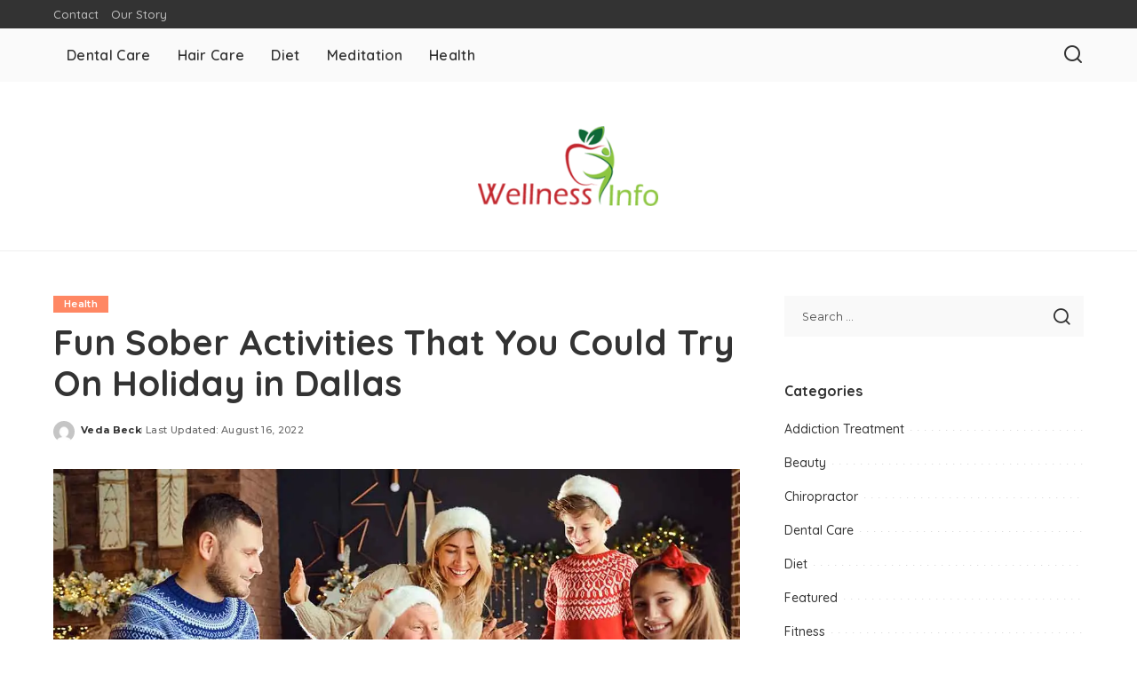

--- FILE ---
content_type: text/html; charset=UTF-8
request_url: https://www.wellness-info.org/fun-sober-activities-that-you-could-try-on-holiday-in-dallas/
body_size: 69284
content:
<!DOCTYPE html>
<html lang="en-US">
<head>
    <meta charset="UTF-8">
    <meta http-equiv="X-UA-Compatible" content="IE=edge">
    <meta name="viewport" content="width=device-width, initial-scale=1">
    <link rel="profile" href="https://gmpg.org/xfn/11">
	<meta name='robots' content='index, follow, max-image-preview:large, max-snippet:-1, max-video-preview:-1' />

	<!-- This site is optimized with the Yoast SEO plugin v26.6 - https://yoast.com/wordpress/plugins/seo/ -->
	<title>Fun Sober Activities That You Could Try On Holiday in Dallas - Wellness-Info</title>
	<link rel="preconnect" href="https://fonts.gstatic.com" crossorigin><link rel="preload" as="style" onload="this.onload=null;this.rel='stylesheet'" href="https://fonts.googleapis.com/css?family=Montserrat%3A500%2C400%2C600%2C700%7CPoppins%3A400%2C400i%2C700%2C700i%7CQuicksand%3A400%2C500%2C600%2C700&amp;display=swap" crossorigin><noscript><link rel="stylesheet" href="https://fonts.googleapis.com/css?family=Montserrat%3A500%2C400%2C600%2C700%7CPoppins%3A400%2C400i%2C700%2C700i%7CQuicksand%3A400%2C500%2C600%2C700&amp;display=swap"></noscript><link rel="canonical" href="https://www.wellness-info.org/fun-sober-activities-that-you-could-try-on-holiday-in-dallas/" />
	<meta property="og:locale" content="en_US" />
	<meta property="og:type" content="article" />
	<meta property="og:title" content="Fun Sober Activities That You Could Try On Holiday in Dallas - Wellness-Info" />
	<meta property="og:description" content="You could feel like there was nothing to look forward to after putting down the bottle. What should you do when everyone else is still out having fun? However, you can still have fun without abusing alcohol. Here are some fun sober activities you could try in Dallas. Exercise You didn&#8217;t need alcohol or other [&hellip;]" />
	<meta property="og:url" content="https://www.wellness-info.org/fun-sober-activities-that-you-could-try-on-holiday-in-dallas/" />
	<meta property="og:site_name" content="Wellness-Info" />
	<meta property="article:published_time" content="2022-08-16T15:51:28+00:00" />
	<meta property="og:image" content="https://www.wellness-info.org/wp-content/uploads/2022/08/ww.png" />
	<meta property="og:image:width" content="1200" />
	<meta property="og:image:height" content="800" />
	<meta property="og:image:type" content="image/png" />
	<meta name="author" content="Veda Beck" />
	<meta name="twitter:card" content="summary_large_image" />
	<meta name="twitter:label1" content="Written by" />
	<meta name="twitter:data1" content="Veda Beck" />
	<meta name="twitter:label2" content="Est. reading time" />
	<meta name="twitter:data2" content="3 minutes" />
	<script type="application/ld+json" class="yoast-schema-graph">{"@context":"https://schema.org","@graph":[{"@type":"Article","@id":"https://www.wellness-info.org/fun-sober-activities-that-you-could-try-on-holiday-in-dallas/#article","isPartOf":{"@id":"https://www.wellness-info.org/fun-sober-activities-that-you-could-try-on-holiday-in-dallas/"},"author":{"name":"Veda Beck","@id":"https://www.wellness-info.org/#/schema/person/26731b9c886380cbf6b51beffa0d61d7"},"headline":"Fun Sober Activities That You Could Try On Holiday in Dallas","datePublished":"2022-08-16T15:51:28+00:00","mainEntityOfPage":{"@id":"https://www.wellness-info.org/fun-sober-activities-that-you-could-try-on-holiday-in-dallas/"},"wordCount":544,"publisher":{"@id":"https://www.wellness-info.org/#organization"},"image":{"@id":"https://www.wellness-info.org/fun-sober-activities-that-you-could-try-on-holiday-in-dallas/#primaryimage"},"thumbnailUrl":"https://www.wellness-info.org/wp-content/uploads/2022/08/ww.png","articleSection":["Health"],"inLanguage":"en-US"},{"@type":"WebPage","@id":"https://www.wellness-info.org/fun-sober-activities-that-you-could-try-on-holiday-in-dallas/","url":"https://www.wellness-info.org/fun-sober-activities-that-you-could-try-on-holiday-in-dallas/","name":"Fun Sober Activities That You Could Try On Holiday in Dallas - Wellness-Info","isPartOf":{"@id":"https://www.wellness-info.org/#website"},"primaryImageOfPage":{"@id":"https://www.wellness-info.org/fun-sober-activities-that-you-could-try-on-holiday-in-dallas/#primaryimage"},"image":{"@id":"https://www.wellness-info.org/fun-sober-activities-that-you-could-try-on-holiday-in-dallas/#primaryimage"},"thumbnailUrl":"https://www.wellness-info.org/wp-content/uploads/2022/08/ww.png","datePublished":"2022-08-16T15:51:28+00:00","breadcrumb":{"@id":"https://www.wellness-info.org/fun-sober-activities-that-you-could-try-on-holiday-in-dallas/#breadcrumb"},"inLanguage":"en-US","potentialAction":[{"@type":"ReadAction","target":["https://www.wellness-info.org/fun-sober-activities-that-you-could-try-on-holiday-in-dallas/"]}]},{"@type":"ImageObject","inLanguage":"en-US","@id":"https://www.wellness-info.org/fun-sober-activities-that-you-could-try-on-holiday-in-dallas/#primaryimage","url":"https://www.wellness-info.org/wp-content/uploads/2022/08/ww.png","contentUrl":"https://www.wellness-info.org/wp-content/uploads/2022/08/ww.png","width":1200,"height":800},{"@type":"BreadcrumbList","@id":"https://www.wellness-info.org/fun-sober-activities-that-you-could-try-on-holiday-in-dallas/#breadcrumb","itemListElement":[{"@type":"ListItem","position":1,"name":"Home","item":"https://www.wellness-info.org/"},{"@type":"ListItem","position":2,"name":"Fun Sober Activities That You Could Try On Holiday in Dallas"}]},{"@type":"WebSite","@id":"https://www.wellness-info.org/#website","url":"https://www.wellness-info.org/","name":"Wellness-Info","description":"Health Blog","publisher":{"@id":"https://www.wellness-info.org/#organization"},"potentialAction":[{"@type":"SearchAction","target":{"@type":"EntryPoint","urlTemplate":"https://www.wellness-info.org/?s={search_term_string}"},"query-input":{"@type":"PropertyValueSpecification","valueRequired":true,"valueName":"search_term_string"}}],"inLanguage":"en-US"},{"@type":"Organization","@id":"https://www.wellness-info.org/#organization","name":"Wellness-Info","url":"https://www.wellness-info.org/","logo":{"@type":"ImageObject","inLanguage":"en-US","@id":"https://www.wellness-info.org/#/schema/logo/image/","url":"https://www.wellness-info.org/wp-content/uploads/2016/06/wellness-e1466424848694.png","contentUrl":"https://www.wellness-info.org/wp-content/uploads/2016/06/wellness-e1466424848694.png","width":203,"height":90,"caption":"Wellness-Info"},"image":{"@id":"https://www.wellness-info.org/#/schema/logo/image/"}},{"@type":"Person","@id":"https://www.wellness-info.org/#/schema/person/26731b9c886380cbf6b51beffa0d61d7","name":"Veda Beck","image":{"@type":"ImageObject","inLanguage":"en-US","@id":"https://www.wellness-info.org/#/schema/person/image/","url":"https://secure.gravatar.com/avatar/455128cfb98b24692c309d4184732fca9c59c47af6d84191b6e164de2aaff991?s=96&d=mm&r=g","contentUrl":"https://secure.gravatar.com/avatar/455128cfb98b24692c309d4184732fca9c59c47af6d84191b6e164de2aaff991?s=96&d=mm&r=g","caption":"Veda Beck"},"url":"https://www.wellness-info.org/author/veda-beck/"}]}</script>
	<!-- / Yoast SEO plugin. -->


<link rel="alternate" type="application/rss+xml" title="Wellness-Info &raquo; Feed" href="https://www.wellness-info.org/feed/" />
<link rel="alternate" type="application/rss+xml" title="Wellness-Info &raquo; Comments Feed" href="https://www.wellness-info.org/comments/feed/" />
<link rel="alternate" title="oEmbed (JSON)" type="application/json+oembed" href="https://www.wellness-info.org/wp-json/oembed/1.0/embed?url=https%3A%2F%2Fwww.wellness-info.org%2Ffun-sober-activities-that-you-could-try-on-holiday-in-dallas%2F" />
<link rel="alternate" title="oEmbed (XML)" type="text/xml+oembed" href="https://www.wellness-info.org/wp-json/oembed/1.0/embed?url=https%3A%2F%2Fwww.wellness-info.org%2Ffun-sober-activities-that-you-could-try-on-holiday-in-dallas%2F&#038;format=xml" />
<script type="application/ld+json">{"@context":"https://schema.org","@type":"Organization","legalName":"Wellness-Info","url":"https://www.wellness-info.org/","logo":"https://www.wellness-info.org/wp-content/uploads/2016/06/wellness-e1466424848694.png"}</script>
<style id='wp-img-auto-sizes-contain-inline-css'>
img:is([sizes=auto i],[sizes^="auto," i]){contain-intrinsic-size:3000px 1500px}
/*# sourceURL=wp-img-auto-sizes-contain-inline-css */
</style>
<style id='wp-emoji-styles-inline-css'>

	img.wp-smiley, img.emoji {
		display: inline !important;
		border: none !important;
		box-shadow: none !important;
		height: 1em !important;
		width: 1em !important;
		margin: 0 0.07em !important;
		vertical-align: -0.1em !important;
		background: none !important;
		padding: 0 !important;
	}
/*# sourceURL=wp-emoji-styles-inline-css */
</style>
<style id='wp-block-library-inline-css'>
:root{--wp-block-synced-color:#7a00df;--wp-block-synced-color--rgb:122,0,223;--wp-bound-block-color:var(--wp-block-synced-color);--wp-editor-canvas-background:#ddd;--wp-admin-theme-color:#007cba;--wp-admin-theme-color--rgb:0,124,186;--wp-admin-theme-color-darker-10:#006ba1;--wp-admin-theme-color-darker-10--rgb:0,107,160.5;--wp-admin-theme-color-darker-20:#005a87;--wp-admin-theme-color-darker-20--rgb:0,90,135;--wp-admin-border-width-focus:2px}@media (min-resolution:192dpi){:root{--wp-admin-border-width-focus:1.5px}}.wp-element-button{cursor:pointer}:root .has-very-light-gray-background-color{background-color:#eee}:root .has-very-dark-gray-background-color{background-color:#313131}:root .has-very-light-gray-color{color:#eee}:root .has-very-dark-gray-color{color:#313131}:root .has-vivid-green-cyan-to-vivid-cyan-blue-gradient-background{background:linear-gradient(135deg,#00d084,#0693e3)}:root .has-purple-crush-gradient-background{background:linear-gradient(135deg,#34e2e4,#4721fb 50%,#ab1dfe)}:root .has-hazy-dawn-gradient-background{background:linear-gradient(135deg,#faaca8,#dad0ec)}:root .has-subdued-olive-gradient-background{background:linear-gradient(135deg,#fafae1,#67a671)}:root .has-atomic-cream-gradient-background{background:linear-gradient(135deg,#fdd79a,#004a59)}:root .has-nightshade-gradient-background{background:linear-gradient(135deg,#330968,#31cdcf)}:root .has-midnight-gradient-background{background:linear-gradient(135deg,#020381,#2874fc)}:root{--wp--preset--font-size--normal:16px;--wp--preset--font-size--huge:42px}.has-regular-font-size{font-size:1em}.has-larger-font-size{font-size:2.625em}.has-normal-font-size{font-size:var(--wp--preset--font-size--normal)}.has-huge-font-size{font-size:var(--wp--preset--font-size--huge)}.has-text-align-center{text-align:center}.has-text-align-left{text-align:left}.has-text-align-right{text-align:right}.has-fit-text{white-space:nowrap!important}#end-resizable-editor-section{display:none}.aligncenter{clear:both}.items-justified-left{justify-content:flex-start}.items-justified-center{justify-content:center}.items-justified-right{justify-content:flex-end}.items-justified-space-between{justify-content:space-between}.screen-reader-text{border:0;clip-path:inset(50%);height:1px;margin:-1px;overflow:hidden;padding:0;position:absolute;width:1px;word-wrap:normal!important}.screen-reader-text:focus{background-color:#ddd;clip-path:none;color:#444;display:block;font-size:1em;height:auto;left:5px;line-height:normal;padding:15px 23px 14px;text-decoration:none;top:5px;width:auto;z-index:100000}html :where(.has-border-color){border-style:solid}html :where([style*=border-top-color]){border-top-style:solid}html :where([style*=border-right-color]){border-right-style:solid}html :where([style*=border-bottom-color]){border-bottom-style:solid}html :where([style*=border-left-color]){border-left-style:solid}html :where([style*=border-width]){border-style:solid}html :where([style*=border-top-width]){border-top-style:solid}html :where([style*=border-right-width]){border-right-style:solid}html :where([style*=border-bottom-width]){border-bottom-style:solid}html :where([style*=border-left-width]){border-left-style:solid}html :where(img[class*=wp-image-]){height:auto;max-width:100%}:where(figure){margin:0 0 1em}html :where(.is-position-sticky){--wp-admin--admin-bar--position-offset:var(--wp-admin--admin-bar--height,0px)}@media screen and (max-width:600px){html :where(.is-position-sticky){--wp-admin--admin-bar--position-offset:0px}}

/*# sourceURL=wp-block-library-inline-css */
</style><style id='global-styles-inline-css'>
:root{--wp--preset--aspect-ratio--square: 1;--wp--preset--aspect-ratio--4-3: 4/3;--wp--preset--aspect-ratio--3-4: 3/4;--wp--preset--aspect-ratio--3-2: 3/2;--wp--preset--aspect-ratio--2-3: 2/3;--wp--preset--aspect-ratio--16-9: 16/9;--wp--preset--aspect-ratio--9-16: 9/16;--wp--preset--color--black: #000000;--wp--preset--color--cyan-bluish-gray: #abb8c3;--wp--preset--color--white: #ffffff;--wp--preset--color--pale-pink: #f78da7;--wp--preset--color--vivid-red: #cf2e2e;--wp--preset--color--luminous-vivid-orange: #ff6900;--wp--preset--color--luminous-vivid-amber: #fcb900;--wp--preset--color--light-green-cyan: #7bdcb5;--wp--preset--color--vivid-green-cyan: #00d084;--wp--preset--color--pale-cyan-blue: #8ed1fc;--wp--preset--color--vivid-cyan-blue: #0693e3;--wp--preset--color--vivid-purple: #9b51e0;--wp--preset--gradient--vivid-cyan-blue-to-vivid-purple: linear-gradient(135deg,rgb(6,147,227) 0%,rgb(155,81,224) 100%);--wp--preset--gradient--light-green-cyan-to-vivid-green-cyan: linear-gradient(135deg,rgb(122,220,180) 0%,rgb(0,208,130) 100%);--wp--preset--gradient--luminous-vivid-amber-to-luminous-vivid-orange: linear-gradient(135deg,rgb(252,185,0) 0%,rgb(255,105,0) 100%);--wp--preset--gradient--luminous-vivid-orange-to-vivid-red: linear-gradient(135deg,rgb(255,105,0) 0%,rgb(207,46,46) 100%);--wp--preset--gradient--very-light-gray-to-cyan-bluish-gray: linear-gradient(135deg,rgb(238,238,238) 0%,rgb(169,184,195) 100%);--wp--preset--gradient--cool-to-warm-spectrum: linear-gradient(135deg,rgb(74,234,220) 0%,rgb(151,120,209) 20%,rgb(207,42,186) 40%,rgb(238,44,130) 60%,rgb(251,105,98) 80%,rgb(254,248,76) 100%);--wp--preset--gradient--blush-light-purple: linear-gradient(135deg,rgb(255,206,236) 0%,rgb(152,150,240) 100%);--wp--preset--gradient--blush-bordeaux: linear-gradient(135deg,rgb(254,205,165) 0%,rgb(254,45,45) 50%,rgb(107,0,62) 100%);--wp--preset--gradient--luminous-dusk: linear-gradient(135deg,rgb(255,203,112) 0%,rgb(199,81,192) 50%,rgb(65,88,208) 100%);--wp--preset--gradient--pale-ocean: linear-gradient(135deg,rgb(255,245,203) 0%,rgb(182,227,212) 50%,rgb(51,167,181) 100%);--wp--preset--gradient--electric-grass: linear-gradient(135deg,rgb(202,248,128) 0%,rgb(113,206,126) 100%);--wp--preset--gradient--midnight: linear-gradient(135deg,rgb(2,3,129) 0%,rgb(40,116,252) 100%);--wp--preset--font-size--small: 13px;--wp--preset--font-size--medium: 20px;--wp--preset--font-size--large: 36px;--wp--preset--font-size--x-large: 42px;--wp--preset--spacing--20: 0.44rem;--wp--preset--spacing--30: 0.67rem;--wp--preset--spacing--40: 1rem;--wp--preset--spacing--50: 1.5rem;--wp--preset--spacing--60: 2.25rem;--wp--preset--spacing--70: 3.38rem;--wp--preset--spacing--80: 5.06rem;--wp--preset--shadow--natural: 6px 6px 9px rgba(0, 0, 0, 0.2);--wp--preset--shadow--deep: 12px 12px 50px rgba(0, 0, 0, 0.4);--wp--preset--shadow--sharp: 6px 6px 0px rgba(0, 0, 0, 0.2);--wp--preset--shadow--outlined: 6px 6px 0px -3px rgb(255, 255, 255), 6px 6px rgb(0, 0, 0);--wp--preset--shadow--crisp: 6px 6px 0px rgb(0, 0, 0);}:where(.is-layout-flex){gap: 0.5em;}:where(.is-layout-grid){gap: 0.5em;}body .is-layout-flex{display: flex;}.is-layout-flex{flex-wrap: wrap;align-items: center;}.is-layout-flex > :is(*, div){margin: 0;}body .is-layout-grid{display: grid;}.is-layout-grid > :is(*, div){margin: 0;}:where(.wp-block-columns.is-layout-flex){gap: 2em;}:where(.wp-block-columns.is-layout-grid){gap: 2em;}:where(.wp-block-post-template.is-layout-flex){gap: 1.25em;}:where(.wp-block-post-template.is-layout-grid){gap: 1.25em;}.has-black-color{color: var(--wp--preset--color--black) !important;}.has-cyan-bluish-gray-color{color: var(--wp--preset--color--cyan-bluish-gray) !important;}.has-white-color{color: var(--wp--preset--color--white) !important;}.has-pale-pink-color{color: var(--wp--preset--color--pale-pink) !important;}.has-vivid-red-color{color: var(--wp--preset--color--vivid-red) !important;}.has-luminous-vivid-orange-color{color: var(--wp--preset--color--luminous-vivid-orange) !important;}.has-luminous-vivid-amber-color{color: var(--wp--preset--color--luminous-vivid-amber) !important;}.has-light-green-cyan-color{color: var(--wp--preset--color--light-green-cyan) !important;}.has-vivid-green-cyan-color{color: var(--wp--preset--color--vivid-green-cyan) !important;}.has-pale-cyan-blue-color{color: var(--wp--preset--color--pale-cyan-blue) !important;}.has-vivid-cyan-blue-color{color: var(--wp--preset--color--vivid-cyan-blue) !important;}.has-vivid-purple-color{color: var(--wp--preset--color--vivid-purple) !important;}.has-black-background-color{background-color: var(--wp--preset--color--black) !important;}.has-cyan-bluish-gray-background-color{background-color: var(--wp--preset--color--cyan-bluish-gray) !important;}.has-white-background-color{background-color: var(--wp--preset--color--white) !important;}.has-pale-pink-background-color{background-color: var(--wp--preset--color--pale-pink) !important;}.has-vivid-red-background-color{background-color: var(--wp--preset--color--vivid-red) !important;}.has-luminous-vivid-orange-background-color{background-color: var(--wp--preset--color--luminous-vivid-orange) !important;}.has-luminous-vivid-amber-background-color{background-color: var(--wp--preset--color--luminous-vivid-amber) !important;}.has-light-green-cyan-background-color{background-color: var(--wp--preset--color--light-green-cyan) !important;}.has-vivid-green-cyan-background-color{background-color: var(--wp--preset--color--vivid-green-cyan) !important;}.has-pale-cyan-blue-background-color{background-color: var(--wp--preset--color--pale-cyan-blue) !important;}.has-vivid-cyan-blue-background-color{background-color: var(--wp--preset--color--vivid-cyan-blue) !important;}.has-vivid-purple-background-color{background-color: var(--wp--preset--color--vivid-purple) !important;}.has-black-border-color{border-color: var(--wp--preset--color--black) !important;}.has-cyan-bluish-gray-border-color{border-color: var(--wp--preset--color--cyan-bluish-gray) !important;}.has-white-border-color{border-color: var(--wp--preset--color--white) !important;}.has-pale-pink-border-color{border-color: var(--wp--preset--color--pale-pink) !important;}.has-vivid-red-border-color{border-color: var(--wp--preset--color--vivid-red) !important;}.has-luminous-vivid-orange-border-color{border-color: var(--wp--preset--color--luminous-vivid-orange) !important;}.has-luminous-vivid-amber-border-color{border-color: var(--wp--preset--color--luminous-vivid-amber) !important;}.has-light-green-cyan-border-color{border-color: var(--wp--preset--color--light-green-cyan) !important;}.has-vivid-green-cyan-border-color{border-color: var(--wp--preset--color--vivid-green-cyan) !important;}.has-pale-cyan-blue-border-color{border-color: var(--wp--preset--color--pale-cyan-blue) !important;}.has-vivid-cyan-blue-border-color{border-color: var(--wp--preset--color--vivid-cyan-blue) !important;}.has-vivid-purple-border-color{border-color: var(--wp--preset--color--vivid-purple) !important;}.has-vivid-cyan-blue-to-vivid-purple-gradient-background{background: var(--wp--preset--gradient--vivid-cyan-blue-to-vivid-purple) !important;}.has-light-green-cyan-to-vivid-green-cyan-gradient-background{background: var(--wp--preset--gradient--light-green-cyan-to-vivid-green-cyan) !important;}.has-luminous-vivid-amber-to-luminous-vivid-orange-gradient-background{background: var(--wp--preset--gradient--luminous-vivid-amber-to-luminous-vivid-orange) !important;}.has-luminous-vivid-orange-to-vivid-red-gradient-background{background: var(--wp--preset--gradient--luminous-vivid-orange-to-vivid-red) !important;}.has-very-light-gray-to-cyan-bluish-gray-gradient-background{background: var(--wp--preset--gradient--very-light-gray-to-cyan-bluish-gray) !important;}.has-cool-to-warm-spectrum-gradient-background{background: var(--wp--preset--gradient--cool-to-warm-spectrum) !important;}.has-blush-light-purple-gradient-background{background: var(--wp--preset--gradient--blush-light-purple) !important;}.has-blush-bordeaux-gradient-background{background: var(--wp--preset--gradient--blush-bordeaux) !important;}.has-luminous-dusk-gradient-background{background: var(--wp--preset--gradient--luminous-dusk) !important;}.has-pale-ocean-gradient-background{background: var(--wp--preset--gradient--pale-ocean) !important;}.has-electric-grass-gradient-background{background: var(--wp--preset--gradient--electric-grass) !important;}.has-midnight-gradient-background{background: var(--wp--preset--gradient--midnight) !important;}.has-small-font-size{font-size: var(--wp--preset--font-size--small) !important;}.has-medium-font-size{font-size: var(--wp--preset--font-size--medium) !important;}.has-large-font-size{font-size: var(--wp--preset--font-size--large) !important;}.has-x-large-font-size{font-size: var(--wp--preset--font-size--x-large) !important;}
/*# sourceURL=global-styles-inline-css */
</style>

<style id='classic-theme-styles-inline-css'>
/*! This file is auto-generated */
.wp-block-button__link{color:#fff;background-color:#32373c;border-radius:9999px;box-shadow:none;text-decoration:none;padding:calc(.667em + 2px) calc(1.333em + 2px);font-size:1.125em}.wp-block-file__button{background:#32373c;color:#fff;text-decoration:none}
/*# sourceURL=/wp-includes/css/classic-themes.min.css */
</style>
<link rel='stylesheet' id='contact-form-7-css' href='https://www.wellness-info.org/wp-content/plugins/contact-form-7/includes/css/styles.css?ver=6.1.4' media='all' />
<link rel='stylesheet' id='pixwell-elements-css' href='https://www.wellness-info.org/wp-content/plugins/pixwell-core/lib/pixwell-elements/public/style.css?ver=1.0' media='all' />

<link rel='stylesheet' id='pixwell-main-css' href='https://www.wellness-info.org/wp-content/themes/pixwell/assets/css/main.css?ver=11.6' media='all' />
<style id='pixwell-main-inline-css'>
html {}h1, .h1 {}h2, .h2 {}h3, .h3 {}h4, .h4 {}h5, .h5 {}h6, .h6 {}.single-tagline h6 {}.p-wrap .entry-summary, .twitter-content.entry-summary, .author-description, .rssSummary, .rb-sdesc {}.p-cat-info {}.p-meta-info, .wp-block-latest-posts__post-date {}.meta-info-author.meta-info-el {}.breadcrumb {}.footer-menu-inner {}.topbar-wrap {}.topbar-menu-wrap {}.main-menu > li > a, .off-canvas-menu > li > a {}.main-menu .sub-menu:not(.sub-mega), .off-canvas-menu .sub-menu {}.is-logo-text .logo-title {}.block-title, .block-header .block-title {}.ajax-quick-filter, .block-view-more {}.widget-title, .widget .widget-title {}body .widget.widget_nav_menu .menu-item {}body.boxed {background-color : #fafafa;background-repeat : no-repeat;background-size : cover;background-attachment : fixed;background-position : center center;}.header-6 .banner-wrap {}.footer-wrap:before {; content: ""; position: absolute; left: 0; top: 0; width: 100%; height: 100%;}.header-9 .banner-wrap { }.topline-wrap {height: 2px}.main-menu {}.main-menu > li.menu-item-has-children > .sub-menu:before {}[data-theme="dark"] .main-menu  {}[data-theme="dark"] .main-menu > li.menu-item-has-children > .sub-menu:before {}.mobile-nav-inner {}.navbar-border-holder {border-width: 2px; }@media only screen and (max-width: 767px) {.entry-content { font-size: .90rem; }.p-wrap .entry-summary, .twitter-content.entry-summary, .element-desc, .subscribe-description, .rb-sdecs,.copyright-inner > *, .summary-content, .pros-cons-wrap ul li,.gallery-popup-content .image-popup-description > *{ font-size: .76rem; }}@media only screen and (max-width: 1024px) {}@media only screen and (max-width: 991px) {}@media only screen and (max-width: 767px) {}
/*# sourceURL=pixwell-main-inline-css */
</style>
<link rel='stylesheet' id='pixwell-style-css' href='https://www.wellness-info.org/wp-content/themes/pixwell/style.css?ver=11.6' media='all' />
<script src="https://www.wellness-info.org/wp-includes/js/jquery/jquery.min.js?ver=3.7.1" id="jquery-core-js"></script>
<script src="https://www.wellness-info.org/wp-includes/js/jquery/jquery-migrate.min.js?ver=3.4.1" id="jquery-migrate-js"></script>
<link rel="preload" href="https://www.wellness-info.org/wp-content/themes/pixwell/assets/fonts/ruby-icon.woff2?v=10.7" as="font" type="font/woff2" crossorigin="anonymous"><link rel="https://api.w.org/" href="https://www.wellness-info.org/wp-json/" /><link rel="alternate" title="JSON" type="application/json" href="https://www.wellness-info.org/wp-json/wp/v2/posts/2338" /><link rel="EditURI" type="application/rsd+xml" title="RSD" href="https://www.wellness-info.org/xmlrpc.php?rsd" />
<meta name="generator" content="WordPress 6.9" />
<link rel='shortlink' href='https://www.wellness-info.org/?p=2338' />
<script type="application/ld+json">{"@context":"https://schema.org","@type":"WebSite","@id":"https://www.wellness-info.org/#website","url":"https://www.wellness-info.org/","name":"Wellness-Info","potentialAction":{"@type":"SearchAction","target":"https://www.wellness-info.org/?s={search_term_string}","query-input":"required name=search_term_string"}}</script>
<link rel="icon" href="https://www.wellness-info.org/wp-content/uploads/2016/06/wellness-150x130.png" sizes="32x32" />
<link rel="icon" href="https://www.wellness-info.org/wp-content/uploads/2016/06/wellness-e1466424848694.png" sizes="192x192" />
<link rel="apple-touch-icon" href="https://www.wellness-info.org/wp-content/uploads/2016/06/wellness-e1466424848694.png" />
<meta name="msapplication-TileImage" content="https://www.wellness-info.org/wp-content/uploads/2016/06/wellness-e1466424848694.png" />
</head>
<body class="wp-singular post-template-default single single-post postid-2338 single-format-standard wp-custom-logo wp-embed-responsive wp-theme-pixwell is-single-1 off-canvas-light is-tooltips is-backtop block-header-dot w-header-1 cat-icon-radius is-parallax-feat is-fmask mh-p-excerpt" data-theme="default">
<div id="site" class="site">
			<aside id="off-canvas-section" class="off-canvas-wrap dark-style is-hidden">
			<div class="close-panel-wrap tooltips-n">
				<a href="#" id="off-canvas-close-btn" aria-label="Close Panel"><i class="btn-close"></i></a>
			</div>
			<div class="off-canvas-holder">
									<div class="off-canvas-header is-light-text">
						<div class="header-inner">
														<aside class="inner-bottom">
																	<div class="off-canvas-social">
																			</div>
																	<div class="inner-bottom-right">
										<aside class="bookmark-section">
	<a class="bookmark-link" href="#" title="Bookmarks" aria-label="Bookmarks">
		<span class="bookmark-icon"><i class="rbi rbi-bookmark-o"></i><span class="bookmark-counter rb-counter">0</span></span>
	</a>
</aside>									</div>
															</aside>
						</div>
					</div>
								<div class="off-canvas-inner is-light-text">
					<div id="off-canvas-nav" class="off-canvas-nav">
						<ul id="off-canvas-menu" class="off-canvas-menu rb-menu is-clicked"><li id="menu-item-112" class="menu-item menu-item-type-taxonomy menu-item-object-category menu-item-112"><a href="https://www.wellness-info.org/category/dental-care/"><span>Dental Care</span></a></li>
<li id="menu-item-113" class="menu-item menu-item-type-taxonomy menu-item-object-category menu-item-113"><a href="https://www.wellness-info.org/category/hair-care/"><span>Hair Care</span></a></li>
<li id="menu-item-114" class="menu-item menu-item-type-taxonomy menu-item-object-category menu-item-114"><a href="https://www.wellness-info.org/category/diet/"><span>Diet</span></a></li>
<li id="menu-item-115" class="menu-item menu-item-type-taxonomy menu-item-object-category menu-item-115"><a href="https://www.wellness-info.org/category/meditation/"><span>Meditation</span></a></li>
<li id="menu-item-116" class="menu-item menu-item-type-taxonomy menu-item-object-category current-post-ancestor current-menu-parent current-post-parent menu-item-116"><a href="https://www.wellness-info.org/category/health/"><span>Health</span></a></li>
</ul>					</div>
									</div>
			</div>
		</aside>
		    <div class="site-outer">
        <div class="site-mask"></div>
		<div class="topbar-wrap is-light-text">
	<div class="rbc-container">
		<div class="topbar-inner rb-m20-gutter">
			<div class="topbar-left">
								<aside class="topbar-info">
																	</aside>
									<nav id="topbar-navigation" class="topbar-menu-wrap">
						<div class="menu-top-container"><ul id="topbar-menu" class="topbar-menu rb-menu"><li id="menu-item-117" class="menu-item menu-item-type-post_type menu-item-object-page menu-item-117"><a href="https://www.wellness-info.org/contact/"><span>Contact</span></a></li>
<li id="menu-item-2776" class="menu-item menu-item-type-post_type menu-item-object-page menu-item-2776"><a href="https://www.wellness-info.org/our-story/"><span>Our Story</span></a></li>
</ul></div>					</nav>
							</div>
			<div class="topbar-right">
							</div>
		</div>
	</div>
</div><header id="site-header" class="header-wrap header-7">
	<div class="navbar-outer">
		<div class="navbar-wrap">
				<aside id="mobile-navbar" class="mobile-navbar">
		<div class="mobile-nav-inner rb-p20-gutter">
							<div class="m-nav-left">
									</div>
				<div class="m-nav-centered">
					<aside class="logo-mobile-wrap is-logo-image">
	<a href="https://www.wellness-info.org/" class="logo-mobile">
		<img decoding="async"  height="90" width="203" src="https://www.wellness-info.org/wp-content/uploads/2016/06/wellness-e1466424848694.png" alt="Wellness-Info">
			</a>
</aside>				</div>
				<div class="m-nav-right">
																				<div class="mobile-search">
			<a href="#" title="Search" aria-label="Search" class="search-icon nav-search-link"><i class="rbi rbi-search-alt" aria-hidden="true"></i></a>
		<div class="navbar-search-popup header-lightbox">
			<div class="navbar-search-form"><form role="search" method="get" class="search-form" action="https://www.wellness-info.org/">
				<label>
					<span class="screen-reader-text">Search for:</span>
					<input type="search" class="search-field" placeholder="Search &hellip;" value="" name="s" />
				</label>
				<input type="submit" class="search-submit" value="Search" />
			</form></div>
		</div>
	</div>
									</div>
					</div>
	</aside>
			<div class="rbc-container navbar-holder">
				<div class="rb-m20-gutter is-main-nav">
					<div class="navbar-inner rb-row">
						<div class="navbar-left">
														<nav id="site-navigation" class="main-menu-wrap" aria-label="main menu">
	<ul id="main-menu" class="main-menu rb-menu" itemscope itemtype="https://www.schema.org/SiteNavigationElement"><li class="menu-item menu-item-type-taxonomy menu-item-object-category menu-item-112" itemprop="name"><a href="https://www.wellness-info.org/category/dental-care/" itemprop="url"><span>Dental Care</span></a></li><li class="menu-item menu-item-type-taxonomy menu-item-object-category menu-item-113" itemprop="name"><a href="https://www.wellness-info.org/category/hair-care/" itemprop="url"><span>Hair Care</span></a></li><li class="menu-item menu-item-type-taxonomy menu-item-object-category menu-item-114" itemprop="name"><a href="https://www.wellness-info.org/category/diet/" itemprop="url"><span>Diet</span></a></li><li class="menu-item menu-item-type-taxonomy menu-item-object-category menu-item-115" itemprop="name"><a href="https://www.wellness-info.org/category/meditation/" itemprop="url"><span>Meditation</span></a></li><li class="menu-item menu-item-type-taxonomy menu-item-object-category current-post-ancestor current-menu-parent current-post-parent menu-item-116" itemprop="name"><a href="https://www.wellness-info.org/category/health/" itemprop="url"><span>Health</span></a></li></ul></nav>						</div>
						<div class="navbar-right">
														                            							<aside class="navbar-search nav-search-live">
	<a href="#" aria-label="Search" class="nav-search-link search-icon"><i class="rbi rbi-search-alt" aria-hidden="true"></i></a>
	<div class="navbar-search-popup header-lightbox">
		<div class="navbar-search-form"><form role="search" method="get" class="search-form" action="https://www.wellness-info.org/">
				<label>
					<span class="screen-reader-text">Search for:</span>
					<input type="search" class="search-field" placeholder="Search &hellip;" value="" name="s" />
				</label>
				<input type="submit" class="search-submit" value="Search" />
			</form></div>
		<div class="load-animation live-search-animation"></div>
					<div class="navbar-search-response"></div>
			</div>
</aside>
													</div>
					</div>
				</div>
			</div>
		</div>
		<div class="banner-wrap">
			<div class="rbc-container">
				<div class="rb-m20-gutter">
					<div class="banner-inner rb-row">
						<div class="rb-col-m4 banner-left">
													</div>
						<div class="rb-col-m4 banner-centered">
							<div class="logo-wrap is-logo-image site-branding">
	<a href="https://www.wellness-info.org/" class="logo" title="Wellness-Info">
					<img decoding="async" class="logo-default"  height="90" width="203" src="https://www.wellness-info.org/wp-content/uploads/2016/06/wellness-e1466424848694.png" alt="Wellness-Info">
						</a>
	</div>						</div>
						<div class="rb-col-m4 banner-right">
																				</div>
					</div>
				</div>
			</div>
		</div>
	</div>
	</header>

        <div class="site-wrap clearfix">		<div class="site-content single-1 rbc-content-section clearfix has-sidebar is-sidebar-right active-sidebar">
			<div class="wrap rbc-container rb-p20-gutter">
				<div class="rbc-wrap">
					<main id="main" class="site-main rbc-content">
						<div class="single-content-wrap">
									<article id="post-2338" class="post-2338 post type-post status-publish format-standard has-post-thumbnail category-health" itemscope itemtype="https://schema.org/Article">
									<header class="single-header entry-header">
										<aside class="p-cat-info is-relative single-cat-info">
			<a class="cat-info-el cat-info-id-90" href="https://www.wellness-info.org/category/health/" rel="category">Health</a>		</aside>
					<h1 itemprop="headline" class="single-title entry-title">Fun Sober Activities That You Could Try On Holiday in Dallas</h1>
				<div class="single-entry-meta has-avatar small-size">
					<span class="single-meta-avatar">
			<a href="https://www.wellness-info.org/author/veda-beck/">
				<img alt='' src='https://secure.gravatar.com/avatar/455128cfb98b24692c309d4184732fca9c59c47af6d84191b6e164de2aaff991?s=60&#038;d=mm&#038;r=g' srcset='https://secure.gravatar.com/avatar/455128cfb98b24692c309d4184732fca9c59c47af6d84191b6e164de2aaff991?s=120&#038;d=mm&#038;r=g 2x' class='avatar avatar-60 photo' height='60' width='60' decoding='async'/>			</a>
		</span>
					<div class="inner">
						<div class="single-meta-info p-meta-info">
					<span class="meta-info-el meta-info-author">
			<span class="screen-reader-text">Posted by</span>
						<a href="https://www.wellness-info.org/author/veda-beck/">Veda Beck</a>
		</span>
				<span class="meta-info-el meta-info-update">
										<time class="date date-updated" title="2022-08-16T15:51:28+00:00">Last Updated: August 16, 2022</time>
					</span>
				</div>
				<div class="single-meta-bottom p-meta-info">
			</div>
					</div>
		</div>
				<div class="single-feat">
			<div class="rb-iwrap autosize"><img width="1200" height="800" src="https://www.wellness-info.org/wp-content/uploads/2022/08/ww.png" class="attachment-pixwell_780x0-2x size-pixwell_780x0-2x wp-post-image" alt="" loading="eager" decoding="async" fetchpriority="high" /></div>
					</div>
									</header>
																<div class="single-body entry">
			<div class="single-content has-left-section">
						<aside class="single-left-section">
			<div class="section-inner">
						<aside class="single-left-share is-light-share">
			<div class="share-header">			<span class="share-label">Share on</span>
		</div>
			<div class="share-content">
				            <a class="share-action share-icon share-facebook" href="https://www.facebook.com/sharer.php?u=https%3A%2F%2Fwww.wellness-info.org%2Ffun-sober-activities-that-you-could-try-on-holiday-in-dallas%2F" title="Facebook" aria-label="Facebook" rel="noopener nofollow"><i class="rbi rbi-facebook"></i></a>
		        <a class="share-action share-twitter share-icon" href="https://twitter.com/intent/tweet?text=Fun+Sober+Activities+That+You+Could+Try+On+Holiday+in+Dallas&amp;url=https%3A%2F%2Fwww.wellness-info.org%2Ffun-sober-activities-that-you-could-try-on-holiday-in-dallas%2F&amp;via=Wellness-Info" title="Twitter" aria-label="Twitter" rel="noopener nofollow">
                <i class="rbi rbi-x-twitter"></i></a>            <a class="share-action share-icon share-pinterest" rel="noopener nofollow" href="https://pinterest.com/pin/create/button/?url=https%3A%2F%2Fwww.wellness-info.org%2Ffun-sober-activities-that-you-could-try-on-holiday-in-dallas%2F&amp;media=https://www.wellness-info.org/wp-content/uploads/2022/08/ww.png&amp;description=Fun+Sober+Activities+That+You+Could+Try+On+Holiday+in+Dallas" title="Pinterest" aria-label="Pinterest"><i class="rbi rbi-pinterest"></i></a>
		            <a class="share-icon share-email" rel="noopener nofollow" href="mailto:?subject=Fun Sober Activities That You Could Try On Holiday in Dallas&amp;BODY=I found this article interesting and thought of sharing it with you. Check it out: https%3A%2F%2Fwww.wellness-info.org%2Ffun-sober-activities-that-you-could-try-on-holiday-in-dallas%2F" title="Email" aria-label="Email"><i class="rbi rbi-email-envelope"></i></a>
					</div>
		</aside>
				<div class="single-left-article">
			<span class="left-article-label">READ NEXT</span>
								<div class="p-feat">
								<a class="p-flink" href="https://www.wellness-info.org/renewing-vitality-in-riyadh-mrs-lina-al-othmans-path-to-liver-recovery/" aria-label="Renewing Vitality in Riyadh: Mrs. Lina Al-Othman’s Path to Liver Recovery">
			<span class="rb-iwrap pc-75"><img width="280" height="210" src="https://www.wellness-info.org/wp-content/uploads/2026/01/Path-to-Liver-Recovery-280x210.jpg" class="attachment-pixwell_280x210 size-pixwell_280x210 wp-post-image" alt="" decoding="async" /></span> </a>
							</div>
				<h6 class="entry-title">		<a class="p-url" href="https://www.wellness-info.org/renewing-vitality-in-riyadh-mrs-lina-al-othmans-path-to-liver-recovery/" rel="bookmark">Renewing Vitality in Riyadh: Mrs. Lina Al-Othman’s Path to Liver Recovery</a>
		</h6>					</div>
					</div>
		</aside>
						<div class="entry-content clearfix" itemprop="articleBody">
					<p>You could feel like there was nothing to look forward to after putting down the bottle. What should you do when everyone else is still out having fun? However, you can still have fun without <a href="https://taylorrecovery.com/">abusing alcohol</a>. Here are some fun sober activities you could try in Dallas.</p>
<ol>
<li><strong>Exercise</strong></li>
</ol>
<p>You didn&#8217;t need alcohol or other drugs to have fun while exercising, and you shouldn&#8217;t start using them now. If you do not want to spend more on a gym membership, go for a run in the park or around the block. Endorphin release may provide a sense of well-being that surpasses any pleasure felt when intoxicated.</p>
<ol start="2">
<li><strong>Attending sporting activities</strong></li>
</ol>
<p>You&#8217;re losing out if you&#8217;ve never witnessed a game sober. You&#8217;ll be on the edge of your seat throughout the whole competition because of all the drama and excitement.</p>
<ol start="3">
<li><strong>Crafting</strong></li>
</ol>
<p>One can make many things with only their own two hands, whether it&#8217;s a painting, a scarf, or anything made of wood. Some people discover they have a natural talent for painting when they&#8217;ve had some time to calm down. Some individuals could rekindle their interest in a pastime they used to find enjoyable before they started abusing alcohol or drugs. In any case, there are many creative options provided you have your mind on straight!</p>
<ol start="4">
<li><strong>Playing games with your friends </strong></li>
</ol>
<p>Play games while hanging out and having fun with your friends. Even when you are sober, playing games with friends can be a lot of fun. This is true for every kind of game, including cards, board games, video games, sports, and more.</p>
<ol start="5">
<li><strong>Dancing</strong></li>
</ol>
<p>Some people may think that dancing requires &#8220;lots of courage,&#8221; but have you previously tried dancing when sober? It&#8217;s quite a feeling of excitement, and it can persuade you that none of those substances were necessary in the first place. Next Friday night, leave home with a group of sober friends and enter the steamy club environment.</p>
<ol start="6">
<li><strong>Attend a live musical performance, such as a concert.</strong></li>
</ol>
<p>Putting down the beer or the blunt is not a deal breaker if you want to enjoy the concert without missing any of your favorite performers. Try going to a live event with your friends sober to realize how much nicer it can be when you&#8217;re not inebriated. At live events like music festivals, designated sober zones are often present.</p>
<ol start="7">
<li><strong>Step outside for some fresh air</strong></li>
</ol>
<p>Start your hike! You could feel rejuvenated after a hike in one of the numerous parks or nearby natural locations.</p>
<p><strong>Make The Best Use of Taylor Recovery Center and Embrace Sobriety Wholeheartedly</strong></p>
<p><a href="https://taylorrecovery.com/">Taylor Recovery Center</a> is one of the best drug and alcohol rehabs in Dallas, Texas. Because of our state&#8217;s magnificent beauty, extensive history, perfect temperature, sunny weather, and bustling cities, Texas is a fantastic place to experience and embrace sobriety fully. You don&#8217;t need drugs or alcohol to have fun. A scuba diving, hot air balloon trip, boating, swimming, or hiking are all options. We are ready to help you whether you want to start, advance, or maintain your sobriety. In case you have any inquiries, do get in contact with us straight away.</p>
				</div>
			</div>
			<aside class="is-hidden rb-remove-bookmark" data-bookmarkid="2338"></aside>		<aside class="single-bottom-share">
			<div class="share-header">			<span class="share-label">Share on</span>
		</div>
			<div class="share-content is-light-share tooltips-n">
				            <a class="share-action share-icon share-facebook" rel="noopener nofollow" href="https://www.facebook.com/sharer.php?u=https%3A%2F%2Fwww.wellness-info.org%2Ffun-sober-activities-that-you-could-try-on-holiday-in-dallas%2F" title="Facebook" aria-label="Facebook"><i class="rbi rbi-facebook"></i><span>Share on Facebook</span></a>
		            <a class="share-action share-twitter share-icon" rel="noopener nofollow" href="https://twitter.com/intent/tweet?text=Fun+Sober+Activities+That+You+Could+Try+On+Holiday+in+Dallas&amp;url=https%3A%2F%2Fwww.wellness-info.org%2Ffun-sober-activities-that-you-could-try-on-holiday-in-dallas%2F&amp;via=Wellness-Info" title="Twitter" aria-label="Twitter">
                <i class="rbi rbi-x-twitter"></i><span>Share on Twitter</span> </a>
		            <a class="share-action share-icon share-pinterest" rel="noopener nofollow" href="https://pinterest.com/pin/create/button/?url=https%3A%2F%2Fwww.wellness-info.org%2Ffun-sober-activities-that-you-could-try-on-holiday-in-dallas%2F&amp;media=https://www.wellness-info.org/wp-content/uploads/2022/08/ww.png&amp;description=Fun+Sober+Activities+That+You+Could+Try+On+Holiday+in+Dallas" title="Pinterest" aria-label="Pinterest"><i class="rbi rbi-pinterest"></i><span>Share on Pinterest</span></a>
		            <a class="share-icon share-email" rel="noopener nofollow" href="mailto:?subject=Fun Sober Activities That You Could Try On Holiday in Dallas&amp;BODY=I found this article interesting and thought of sharing it with you. Check it out: https%3A%2F%2Fwww.wellness-info.org%2Ffun-sober-activities-that-you-could-try-on-holiday-in-dallas%2F" title="Email" aria-label="Email"><i class="rbi rbi-email-envelope"></i><span>Share on Email</span></a>
					</div>
		</aside>
				</div>
					<div class="article-meta is-hidden">
				<meta itemprop="mainEntityOfPage" content="https://www.wellness-info.org/fun-sober-activities-that-you-could-try-on-holiday-in-dallas/">
				<span class="vcard author" itemprop="author" content="Veda Beck"><span class="fn">Veda Beck</span></span>
				<time class="date published entry-date" datetime="2022-08-16T15:51:28+00:00" content="2022-08-16T15:51:28+00:00" itemprop="datePublished">August 16, 2022</time>
				<meta class="updated" itemprop="dateModified" content="2022-08-16T15:51:28+00:00">
									<span itemprop="image" itemscope itemtype="https://schema.org/ImageObject">
				<meta itemprop="url" content="https://www.wellness-info.org/wp-content/uploads/2022/08/ww.png">
				<meta itemprop="width" content="1200">
				<meta itemprop="height" content="800">
				</span>
												<span itemprop="publisher" itemscope itemtype="https://schema.org/Organization">
				<meta itemprop="name" content="Wellness-Info">
				<meta itemprop="url" content="https://www.wellness-info.org/">
									<span itemprop="logo" itemscope itemtype="https://schema.org/ImageObject">
						<meta itemprop="url" content="https://www.wellness-info.org/wp-content/uploads/2016/06/wellness-e1466424848694.png">
					</span>
								</span>
			</div>
					</article>
									<div class="single-box clearfix">
										<nav class="single-post-box box-nav rb-n20-gutter">
							<div class="nav-el nav-left rb-p20-gutter">
					<a href="https://www.wellness-info.org/ascertain-the-value-of-the-high-growth-supplements-today/">
						<span class="nav-label"><i class="rbi rbi-angle-left"></i><span>Previous Article</span></span>
						<span class="nav-inner h4">
							<img width="150" height="150" src="https://www.wellness-info.org/wp-content/uploads/2022/08/Untitled-1-150x150.png" class="attachment-thumbnail size-thumbnail wp-post-image" alt="" decoding="async" loading="lazy" />							<span class="nav-title p-url">Ascertain the value of the high-growth supplements today!</span>
						</span>
					</a>
				</div>
										<div class="nav-el nav-right rb-p20-gutter">
					<a href="https://www.wellness-info.org/can-subutex-cause-anxiety/">
						<span class="nav-label"><span>Next Article</span><i class="rbi rbi-angle-right"></i></span>
						<span class="nav-inner h4">
							<img width="150" height="150" src="https://www.wellness-info.org/wp-content/uploads/2022/08/Cause-Anxiety-150x150.jpg" class="attachment-thumbnail size-thumbnail wp-post-image" alt="Cause Anxiety" decoding="async" loading="lazy" />							<span class="nav-title p-url">Can Subutex Cause Anxiety?</span>
						</span>
					</a>
				</div>
					</nav>
									</div>
						</div>
					</main>
							<aside class="rbc-sidebar widget-area sidebar-sticky">
			<div class="sidebar-inner"><div id="search-4" class="widget w-sidebar widget_search"><form role="search" method="get" class="search-form" action="https://www.wellness-info.org/">
				<label>
					<span class="screen-reader-text">Search for:</span>
					<input type="search" class="search-field" placeholder="Search &hellip;" value="" name="s" />
				</label>
				<input type="submit" class="search-submit" value="Search" />
			</form></div><div id="categories-4" class="widget w-sidebar widget_categories"><h2 class="widget-title h4">Categories</h2>
			<ul>
					<li class="cat-item cat-item-123"><a href="https://www.wellness-info.org/category/addiction-treatment/">Addiction Treatment</a>
</li>
	<li class="cat-item cat-item-112"><a href="https://www.wellness-info.org/category/beauty/">Beauty</a>
</li>
	<li class="cat-item cat-item-130"><a href="https://www.wellness-info.org/category/chiropractor/">Chiropractor</a>
</li>
	<li class="cat-item cat-item-2"><a href="https://www.wellness-info.org/category/dental-care/">Dental Care</a>
</li>
	<li class="cat-item cat-item-28"><a href="https://www.wellness-info.org/category/diet/">Diet</a>
</li>
	<li class="cat-item cat-item-108"><a href="https://www.wellness-info.org/category/featured/">Featured</a>
</li>
	<li class="cat-item cat-item-109"><a href="https://www.wellness-info.org/category/fitness/">Fitness</a>
</li>
	<li class="cat-item cat-item-125"><a href="https://www.wellness-info.org/category/food/">Food</a>
</li>
	<li class="cat-item cat-item-49"><a href="https://www.wellness-info.org/category/hair-care/">Hair Care</a>
</li>
	<li class="cat-item cat-item-90"><a href="https://www.wellness-info.org/category/health/">Health</a>
</li>
	<li class="cat-item cat-item-131"><a href="https://www.wellness-info.org/category/health-drinks/">Health Drinks</a>
</li>
	<li class="cat-item cat-item-132"><a href="https://www.wellness-info.org/category/home/">home</a>
</li>
	<li class="cat-item cat-item-75"><a href="https://www.wellness-info.org/category/meditation/">Meditation</a>
</li>
	<li class="cat-item cat-item-129"><a href="https://www.wellness-info.org/category/pain-management/">Pain Management</a>
</li>
	<li class="cat-item cat-item-124"><a href="https://www.wellness-info.org/category/plastic-surgery/">Plastic Surgery</a>
</li>
	<li class="cat-item cat-item-126"><a href="https://www.wellness-info.org/category/skin-care/">Skin Care</a>
</li>
	<li class="cat-item cat-item-1"><a href="https://www.wellness-info.org/category/uncategorized/">Uncategorized</a>
</li>
	<li class="cat-item cat-item-122"><a href="https://www.wellness-info.org/category/weight-loss/">Weight Loss</a>
</li>
			</ul>

			</div><div id="sb_post-3" class="widget w-sidebar widget-post"><h2 class="widget-title h4">Latest Posts</h2>			<div class="widget-post-content">
				<div class="rb-row widget-post-2">				<div class="rb-col-m6">
							<div class="p-wrap p-grid p-grid-w1 post-3167">
							<div class="p-feat">
							<a class="p-flink" href="https://www.wellness-info.org/supporting-teenagers-through-family-counselling/" aria-label="Supporting Teenagers Through Family Counselling">
			<span class="rb-iwrap pc-75"><img width="280" height="210" src="https://www.wellness-info.org/wp-content/uploads/2025/12/Supporting-Teenagers-Through-Family-Counselling-280x210.jpg" class="attachment-pixwell_280x210 size-pixwell_280x210 wp-post-image" alt="" decoding="async" loading="lazy" /></span> </a>
						</div>
			<h6 class="entry-title">		<a class="p-url" href="https://www.wellness-info.org/supporting-teenagers-through-family-counselling/" rel="bookmark">Supporting Teenagers Through Family Counselling</a>
		</h6>		</div>
						</div>
							<div class="rb-col-m6">
							<div class="p-wrap p-grid p-grid-w1 post-3163">
							<div class="p-feat">
							<a class="p-flink" href="https://www.wellness-info.org/common-symptoms-of-a-slap-lesion/" aria-label="Common Symptoms of a SLAP Lesion">
			<span class="rb-iwrap pc-75"><img width="280" height="210" src="https://www.wellness-info.org/wp-content/uploads/2025/12/Common-Symptoms-of-a-SLAP-Lesion-280x210.jpg" class="attachment-pixwell_280x210 size-pixwell_280x210 wp-post-image" alt="" decoding="async" loading="lazy" /></span> </a>
						</div>
			<h6 class="entry-title">		<a class="p-url" href="https://www.wellness-info.org/common-symptoms-of-a-slap-lesion/" rel="bookmark">Common Symptoms of a SLAP Lesion</a>
		</h6>		</div>
						</div>
							<div class="rb-col-m6">
							<div class="p-wrap p-grid p-grid-w1 post-3160">
							<div class="p-feat">
							<a class="p-flink" href="https://www.wellness-info.org/how-overusing-recovery-supplements-can-backfire/" aria-label="How Overusing Recovery Supplements Can Backfire">
			<span class="rb-iwrap pc-75"><img width="280" height="210" src="https://www.wellness-info.org/wp-content/uploads/2025/12/How-Overusing-Recovery-Supplements-Can-Backfire-280x210.webp" class="attachment-pixwell_280x210 size-pixwell_280x210 wp-post-image" alt="" decoding="async" loading="lazy" /></span> </a>
						</div>
			<h6 class="entry-title">		<a class="p-url" href="https://www.wellness-info.org/how-overusing-recovery-supplements-can-backfire/" rel="bookmark">How Overusing Recovery Supplements Can Backfire</a>
		</h6>		</div>
						</div>
							<div class="rb-col-m6">
							<div class="p-wrap p-grid p-grid-w1 post-3157">
							<div class="p-feat">
							<a class="p-flink" href="https://www.wellness-info.org/laser-hair-removal-in-las-vegas-flawless-skin-in-a-fast-paced-city/" aria-label="Laser Hair Removal in Las Vegas: Flawless Skin in a Fast-Paced City">
			<span class="rb-iwrap pc-75"><img width="280" height="210" src="https://www.wellness-info.org/wp-content/uploads/2025/12/Laser-Hair-Removal-in-Las-Vegas-Flawless-Skin-in-a-Fast-Paced-City-280x210.jpg" class="attachment-pixwell_280x210 size-pixwell_280x210 wp-post-image" alt="" decoding="async" loading="lazy" /></span> </a>
						</div>
			<h6 class="entry-title">		<a class="p-url" href="https://www.wellness-info.org/laser-hair-removal-in-las-vegas-flawless-skin-in-a-fast-paced-city/" rel="bookmark">Laser Hair Removal in Las Vegas: Flawless Skin in a Fast-Paced City</a>
		</h6>		</div>
						</div>
							<div class="rb-col-m6">
							<div class="p-wrap p-grid p-grid-w1 post-3152">
							<div class="p-feat">
							<a class="p-flink" href="https://www.wellness-info.org/what-to-expect-when-visiting-a-contemporary-dental-clinic/" aria-label="What to Expect when Visiting a Contemporary Dental Clinic">
			<span class="rb-iwrap pc-75"><img width="280" height="210" src="https://www.wellness-info.org/wp-content/uploads/2025/12/67444f4c6a0106001d2c640e-280x210.jpg" class="attachment-pixwell_280x210 size-pixwell_280x210 wp-post-image" alt="" decoding="async" loading="lazy" /></span> </a>
						</div>
			<h6 class="entry-title">		<a class="p-url" href="https://www.wellness-info.org/what-to-expect-when-visiting-a-contemporary-dental-clinic/" rel="bookmark">What to Expect when Visiting a Contemporary Dental Clinic</a>
		</h6>		</div>
						</div>
							<div class="rb-col-m6">
							<div class="p-wrap p-grid p-grid-w1 post-3149">
							<div class="p-feat">
							<a class="p-flink" href="https://www.wellness-info.org/morning-energy-hacks-for-people-who-hate-mornings/" aria-label="Morning Energy Hacks for People Who Hate Mornings">
			<span class="rb-iwrap pc-75"><img width="280" height="210" src="https://www.wellness-info.org/wp-content/uploads/2025/12/1-280x210.webp" class="attachment-pixwell_280x210 size-pixwell_280x210 wp-post-image" alt="" decoding="async" loading="lazy" /></span> </a>
						</div>
			<h6 class="entry-title">		<a class="p-url" href="https://www.wellness-info.org/morning-energy-hacks-for-people-who-hate-mornings/" rel="bookmark">Morning Energy Hacks for People Who Hate Mornings</a>
		</h6>		</div>
						</div>
			</div>			</div>
			</div></div>
		</aside>
						</div>
			</div>
					<aside class="single-related-outer">
			<div class="rbc-container rb-p20-gutter">
						<div id="single-related-2338" class="block-wrap single-post-related layout-fw_grid_2" >
				<header class="block-header">
							<h2 class="block-title h3">You Might Also Enjoy</h2>
								</header>
				<div class="content-wrap"><div class="content-inner rb-row rb-n15-gutter">
		<div class="rb-col-m6 rb-col-d3 rb-p15-gutter">		<div class="p-wrap p-grid p-grid-2 post-3140 no-avatar">
							<div class="p-feat-holder">
					<div class="p-feat">
								<a class="p-flink" href="https://www.wellness-info.org/emface-vs-traditional-injectables-botox-and-fillers-compared/" aria-label="Differences Between Emface Treatments and Traditional Injectables Like Botox or Fillers">
			<span class="rb-iwrap pc-75"><img width="280" height="210" src="https://www.wellness-info.org/wp-content/uploads/2025/12/botox-for-the-first-time-280x210.webp" class="attachment-pixwell_280x210 size-pixwell_280x210 wp-post-image" alt="" decoding="async" loading="lazy" /></span> </a>
				<aside class="p-cat-info is-absolute">
			<a class="cat-info-el cat-info-id-90" href="https://www.wellness-info.org/category/health/" rel="category">Health</a>		</aside>
							</div>
									</div>
						<div class="p-header"><h4 class="entry-title">		<a class="p-url" href="https://www.wellness-info.org/emface-vs-traditional-injectables-botox-and-fillers-compared/" rel="bookmark">Differences Between Emface Treatments and Traditional Injectables Like Botox or Fillers</a>
		</h4></div>
						<div class="p-footer">
				<aside class="p-meta-info">		<span class="meta-info-el meta-info-date">
										<abbr class="date published" title="2025-12-18T08:44:54+00:00">December 18, 2025</abbr>
					</span>
		</aside>			</div>
		</div>
		</div><div class="rb-col-m6 rb-col-d3 rb-p15-gutter">		<div class="p-wrap p-grid p-grid-2 post-3139 no-avatar">
							<div class="p-feat-holder">
					<div class="p-feat">
								<a class="p-flink" href="https://www.wellness-info.org/how-a-healthy-lifestyle-app-can-inspire-daily-wellness/" aria-label="How a Healthy Lifestyle App Can Inspire Daily Wellness">
			<span class="rb-iwrap pc-75"><img width="280" height="210" src="https://www.wellness-info.org/wp-content/uploads/2025/12/AdobeStock_443066549-copy-280x210.webp" class="attachment-pixwell_280x210 size-pixwell_280x210 wp-post-image" alt="" decoding="async" loading="lazy" /></span> </a>
				<aside class="p-cat-info is-absolute">
			<a class="cat-info-el cat-info-id-90" href="https://www.wellness-info.org/category/health/" rel="category">Health</a>		</aside>
							</div>
									</div>
						<div class="p-header"><h4 class="entry-title">		<a class="p-url" href="https://www.wellness-info.org/how-a-healthy-lifestyle-app-can-inspire-daily-wellness/" rel="bookmark">How a Healthy Lifestyle App Can Inspire Daily Wellness</a>
		</h4></div>
						<div class="p-footer">
				<aside class="p-meta-info">		<span class="meta-info-el meta-info-date">
										<abbr class="date published" title="2025-12-18T08:44:07+00:00">December 18, 2025</abbr>
					</span>
		</aside>			</div>
		</div>
		</div><div class="rb-col-m6 rb-col-d3 rb-p15-gutter">		<div class="p-wrap p-grid p-grid-2 post-3132 no-avatar">
							<div class="p-feat-holder">
					<div class="p-feat">
								<a class="p-flink" href="https://www.wellness-info.org/alcohol-de-addiction-in-mumbai-real-challenges-and-real-solutions/" aria-label="Alcohol De-Addiction in Mumbai: Real Challenges and Real Solutions">
			<span class="rb-iwrap pc-75"><img width="280" height="210" src="https://www.wellness-info.org/wp-content/uploads/2025/12/Alcohol-and-Drug-Addiction-Psychology-280x210.jpg" class="attachment-pixwell_280x210 size-pixwell_280x210 wp-post-image" alt="Alcohol De-Addiction" decoding="async" loading="lazy" /></span> </a>
				<aside class="p-cat-info is-absolute">
			<a class="cat-info-el cat-info-id-90" href="https://www.wellness-info.org/category/health/" rel="category">Health</a>		</aside>
							</div>
									</div>
						<div class="p-header"><h4 class="entry-title">		<a class="p-url" href="https://www.wellness-info.org/alcohol-de-addiction-in-mumbai-real-challenges-and-real-solutions/" rel="bookmark">Alcohol De-Addiction in Mumbai: Real Challenges and Real Solutions</a>
		</h4></div>
						<div class="p-footer">
				<aside class="p-meta-info">		<span class="meta-info-el meta-info-date">
										<abbr class="date published" title="2025-12-16T11:04:40+00:00">December 16, 2025</abbr>
					</span>
		</aside>			</div>
		</div>
		</div><div class="rb-col-m6 rb-col-d3 rb-p15-gutter">		<div class="p-wrap p-grid p-grid-2 post-3136 no-avatar">
							<div class="p-feat-holder">
					<div class="p-feat">
								<a class="p-flink" href="https://www.wellness-info.org/premium-cbd-pain-balms-combining-botanical-ingredients-with-modern-science/" aria-label="Premium CBD Pain Balms Combining Botanical Ingredients With Modern Science">
			<span class="rb-iwrap pc-75"><img width="280" height="210" src="https://www.wellness-info.org/wp-content/uploads/2025/12/pj-cbd-salve-min-optimized-280x210.jpg" class="attachment-pixwell_280x210 size-pixwell_280x210 wp-post-image" alt="" decoding="async" loading="lazy" /></span> </a>
				<aside class="p-cat-info is-absolute">
			<a class="cat-info-el cat-info-id-90" href="https://www.wellness-info.org/category/health/" rel="category">Health</a>		</aside>
							</div>
									</div>
						<div class="p-header"><h4 class="entry-title">		<a class="p-url" href="https://www.wellness-info.org/premium-cbd-pain-balms-combining-botanical-ingredients-with-modern-science/" rel="bookmark">Premium CBD Pain Balms Combining Botanical Ingredients With Modern Science</a>
		</h4></div>
						<div class="p-footer">
				<aside class="p-meta-info">		<span class="meta-info-el meta-info-date">
										<abbr class="date published" title="2025-12-12T07:33:10+00:00">December 12, 2025</abbr>
					</span>
		</aside>			</div>
		</div>
		</div>		</div></div>
		</div>			</div>
		</aside>
				</div>
		</div>
		<footer class="footer-wrap">
			<div class="footer-logo footer-section">
	<div class="rbc-container footer-logo-inner  rb-p20-gutter">
		<ul id="footer-menu" class="footer-menu-inner"><li class="menu-item menu-item-type-post_type menu-item-object-page menu-item-117"><a href="https://www.wellness-info.org/contact/"><span>Contact</span></a></li>
<li class="menu-item menu-item-type-post_type menu-item-object-page menu-item-2776"><a href="https://www.wellness-info.org/our-story/"><span>Our Story</span></a></li>
</ul>	</div>
</div><div class="footer-copyright footer-section">
			<div class="rbc-container">
			<div class="copyright-inner rb-p20-gutter">Copyright © 2025 <a href="https://www.wellness-info.org/"><strong>wellness-info.org.</strong></a></div>
		</div>
	</div>		</footer>
		</div>
</div>
		<script>
            (function () {
				            })();
		</script>
		<script type="speculationrules">
{"prefetch":[{"source":"document","where":{"and":[{"href_matches":"/*"},{"not":{"href_matches":["/wp-*.php","/wp-admin/*","/wp-content/uploads/*","/wp-content/*","/wp-content/plugins/*","/wp-content/themes/pixwell/*","/*\\?(.+)"]}},{"not":{"selector_matches":"a[rel~=\"nofollow\"]"}},{"not":{"selector_matches":".no-prefetch, .no-prefetch a"}}]},"eagerness":"conservative"}]}
</script>
<script src="https://www.wellness-info.org/wp-includes/js/imagesloaded.min.js?ver=5.0.0" id="imagesloaded-js"></script>
<script src="https://www.wellness-info.org/wp-content/plugins/pixwell-core/assets/rbcookie.min.js?ver=1.0.3" id="rbcookie-js"></script>
<script src="https://www.wellness-info.org/wp-content/plugins/pixwell-core/assets/jquery.mp.min.js?ver=1.1.0" id="jquery-magnific-popup-js"></script>
<script id="pixwell-core-js-extra">
var pixwellCoreParams = {"ajaxurl":"https://www.wellness-info.org/wp-admin/admin-ajax.php","darkModeID":"RubyDarkMode"};
//# sourceURL=pixwell-core-js-extra
</script>
<script src="https://www.wellness-info.org/wp-content/plugins/pixwell-core/assets/core.js?ver=11.6" id="pixwell-core-js"></script>
<script src="https://www.wellness-info.org/wp-includes/js/dist/hooks.min.js?ver=dd5603f07f9220ed27f1" id="wp-hooks-js"></script>
<script src="https://www.wellness-info.org/wp-includes/js/dist/i18n.min.js?ver=c26c3dc7bed366793375" id="wp-i18n-js"></script>
<script id="wp-i18n-js-after">
wp.i18n.setLocaleData( { 'text direction\u0004ltr': [ 'ltr' ] } );
//# sourceURL=wp-i18n-js-after
</script>
<script src="https://www.wellness-info.org/wp-content/plugins/contact-form-7/includes/swv/js/index.js?ver=6.1.4" id="swv-js"></script>
<script id="contact-form-7-js-before">
var wpcf7 = {
    "api": {
        "root": "https:\/\/www.wellness-info.org\/wp-json\/",
        "namespace": "contact-form-7\/v1"
    }
};
//# sourceURL=contact-form-7-js-before
</script>
<script src="https://www.wellness-info.org/wp-content/plugins/contact-form-7/includes/js/index.js?ver=6.1.4" id="contact-form-7-js"></script>
<script src="https://www.wellness-info.org/wp-content/themes/pixwell/assets/js/jquery.waypoints.min.js?ver=3.1.1" id="jquery-waypoints-js"></script>
<script src="https://www.wellness-info.org/wp-content/themes/pixwell/assets/js/jquery.isotope.min.js?ver=3.0.6" id="jquery-isotope-js"></script>
<script src="https://www.wellness-info.org/wp-content/themes/pixwell/assets/js/owl.carousel.min.js?ver=1.8.1" id="owl-carousel-js"></script>
<script src="https://www.wellness-info.org/wp-content/themes/pixwell/assets/js/rbsticky.min.js?ver=1.0" id="pixwell-sticky-js"></script>
<script src="https://www.wellness-info.org/wp-content/themes/pixwell/assets/js/jquery.tipsy.min.js?ver=1.0" id="jquery-tipsy-js"></script>
<script src="https://www.wellness-info.org/wp-content/themes/pixwell/assets/js/jquery.ui.totop.min.js?ver=v1.2" id="jquery-uitotop-js"></script>
<script id="pixwell-global-js-extra">
var pixwellParams = {"ajaxurl":"https://www.wellness-info.org/wp-admin/admin-ajax.php"};
var themeSettings = ["{\"sliderPlay\":0,\"sliderSpeed\":5550,\"textNext\":\"NEXT\",\"textPrev\":\"PREV\",\"sliderDot\":1,\"sliderAnimation\":0,\"embedRes\":0}"];
//# sourceURL=pixwell-global-js-extra
</script>
<script src="https://www.wellness-info.org/wp-content/themes/pixwell/assets/js/global.js?ver=11.6" id="pixwell-global-js"></script>
<script id="wp-emoji-settings" type="application/json">
{"baseUrl":"https://s.w.org/images/core/emoji/17.0.2/72x72/","ext":".png","svgUrl":"https://s.w.org/images/core/emoji/17.0.2/svg/","svgExt":".svg","source":{"concatemoji":"https://www.wellness-info.org/wp-includes/js/wp-emoji-release.min.js?ver=6.9"}}
</script>
<script type="module">
/*! This file is auto-generated */
const a=JSON.parse(document.getElementById("wp-emoji-settings").textContent),o=(window._wpemojiSettings=a,"wpEmojiSettingsSupports"),s=["flag","emoji"];function i(e){try{var t={supportTests:e,timestamp:(new Date).valueOf()};sessionStorage.setItem(o,JSON.stringify(t))}catch(e){}}function c(e,t,n){e.clearRect(0,0,e.canvas.width,e.canvas.height),e.fillText(t,0,0);t=new Uint32Array(e.getImageData(0,0,e.canvas.width,e.canvas.height).data);e.clearRect(0,0,e.canvas.width,e.canvas.height),e.fillText(n,0,0);const a=new Uint32Array(e.getImageData(0,0,e.canvas.width,e.canvas.height).data);return t.every((e,t)=>e===a[t])}function p(e,t){e.clearRect(0,0,e.canvas.width,e.canvas.height),e.fillText(t,0,0);var n=e.getImageData(16,16,1,1);for(let e=0;e<n.data.length;e++)if(0!==n.data[e])return!1;return!0}function u(e,t,n,a){switch(t){case"flag":return n(e,"\ud83c\udff3\ufe0f\u200d\u26a7\ufe0f","\ud83c\udff3\ufe0f\u200b\u26a7\ufe0f")?!1:!n(e,"\ud83c\udde8\ud83c\uddf6","\ud83c\udde8\u200b\ud83c\uddf6")&&!n(e,"\ud83c\udff4\udb40\udc67\udb40\udc62\udb40\udc65\udb40\udc6e\udb40\udc67\udb40\udc7f","\ud83c\udff4\u200b\udb40\udc67\u200b\udb40\udc62\u200b\udb40\udc65\u200b\udb40\udc6e\u200b\udb40\udc67\u200b\udb40\udc7f");case"emoji":return!a(e,"\ud83e\u1fac8")}return!1}function f(e,t,n,a){let r;const o=(r="undefined"!=typeof WorkerGlobalScope&&self instanceof WorkerGlobalScope?new OffscreenCanvas(300,150):document.createElement("canvas")).getContext("2d",{willReadFrequently:!0}),s=(o.textBaseline="top",o.font="600 32px Arial",{});return e.forEach(e=>{s[e]=t(o,e,n,a)}),s}function r(e){var t=document.createElement("script");t.src=e,t.defer=!0,document.head.appendChild(t)}a.supports={everything:!0,everythingExceptFlag:!0},new Promise(t=>{let n=function(){try{var e=JSON.parse(sessionStorage.getItem(o));if("object"==typeof e&&"number"==typeof e.timestamp&&(new Date).valueOf()<e.timestamp+604800&&"object"==typeof e.supportTests)return e.supportTests}catch(e){}return null}();if(!n){if("undefined"!=typeof Worker&&"undefined"!=typeof OffscreenCanvas&&"undefined"!=typeof URL&&URL.createObjectURL&&"undefined"!=typeof Blob)try{var e="postMessage("+f.toString()+"("+[JSON.stringify(s),u.toString(),c.toString(),p.toString()].join(",")+"));",a=new Blob([e],{type:"text/javascript"});const r=new Worker(URL.createObjectURL(a),{name:"wpTestEmojiSupports"});return void(r.onmessage=e=>{i(n=e.data),r.terminate(),t(n)})}catch(e){}i(n=f(s,u,c,p))}t(n)}).then(e=>{for(const n in e)a.supports[n]=e[n],a.supports.everything=a.supports.everything&&a.supports[n],"flag"!==n&&(a.supports.everythingExceptFlag=a.supports.everythingExceptFlag&&a.supports[n]);var t;a.supports.everythingExceptFlag=a.supports.everythingExceptFlag&&!a.supports.flag,a.supports.everything||((t=a.source||{}).concatemoji?r(t.concatemoji):t.wpemoji&&t.twemoji&&(r(t.twemoji),r(t.wpemoji)))});
//# sourceURL=https://www.wellness-info.org/wp-includes/js/wp-emoji-loader.min.js
</script>
</body>
</html>